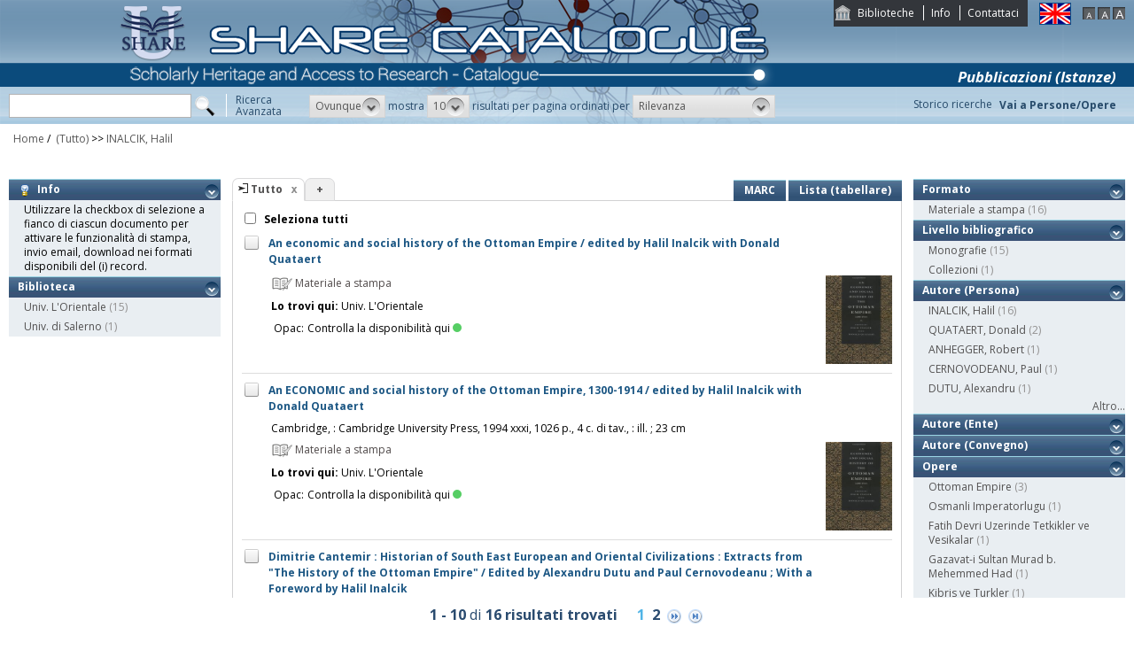

--- FILE ---
content_type: text/html;charset=UTF-8
request_url: https://catalogo.share-cat.unina.it/sharecat/search?h=def&q=*:*&f=author_1xx_7xx_search:%22INALCIK%2C+Halil%22
body_size: 68777
content:
<!DOCTYPE html PUBLIC "-//W3C//DTD XHTML 1.1//EN" "http://www.w3.org/TR/xhtml11/DTD/xhtml11.dtd">
<html xmlns="http://www.w3.org/1999/xhtml" xml:lang="it">
	<head>
		<title>Share Catalogue</title>
        <meta name="description" content="" />
        <meta name="keywords" content="" />
		<meta http-equiv="Content-Type" content="text/html; charset=utf-8" />
<meta http-equiv="Content-Style-Type" content="text/css" />    
<meta name="Content-Type" content="text/html; charset=utf-8" />
<meta name="author" content="" />
<meta name="copyright" content="" />
<meta http-equiv="X-UA-Compatible" content="IE=8" />
<link rel="Shortcut icon" href="favicon.ico" type="image/x-icon" />
<link rel="stylesheet" type="text/css" href="style/style.css" />
<link rel="stylesheet" type="text/css" href="style/customer.css" />
<link rel="stylesheet" type="text/css" href="style/jquery.autocomplete.css" ></link>
<link href="style/xtree.css" rel="stylesheet" type="text/css" />


<script src="js/jquery.min.js" type="text/javascript"></script>

<script src="js/functions.js" type="text/javascript" charset="utf-8"></script>
<script src="js/oseegenius.js" type="text/javascript" charset="utf-8"></script>
<script type="text/javascript" src="js/xtree.js"></script>
<!-- jQuery UI select menu -->
<script type="text/javascript" src="js/jquery-ui/jquery.ui.core.js"></script>
<script type="text/javascript" src="js/jquery-ui/jquery.ui.widget.js"></script>
<script type="text/javascript" src="js/jquery-ui/jquery.ui.position.js"></script>

<script type="text/javascript" src="js/jquery-ui/jquery.ui.selectmenu.js"></script>
<script type="text/javascript" src="js/jquery-ui/jquery.ui.button.js"></script>
<script type="text/javascript" src="js/jquery.autocomplete.js"></script>
<script type="text/javascript" src="js/jquery.prettyPhoto.js"></script>
<link type="text/css" href="js/jquery-ui/css/jquery.ui.theme.css" rel="stylesheet" />
<link type="text/css" href="js/jquery-ui/css/jquery.ui.selectmenu.css" rel="stylesheet" />
<link href="style/prettyPhoto.css" rel="stylesheet" type="text/css" />

<link type="text/css" href="style/bootstrap-osee.css" rel="stylesheet"/>
<link href="style/styleInfoBook.css" rel="stylesheet" type="text/css" />


<script type="text/javascript" charset="utf-8">
	$(document).ready(function(){
		$("[rel^='prettyPhoto']").prettyPhoto({social_tools: false, deeplinking:false});
	});
</script>	
<script>		
function share(url, id)
{
	var t =url+"https"+"://"+"catalogo.share-cat.unina.it:443/sharecat/resource?uri="+id;
	var newWindow = window.open(t, '_new');
	newWindow.focus();
	return false;
}
</script>

		<script src="js/jquery.tools.min.js"></script>
		 <script type="text/javascript">
  var _gaq = _gaq || [];
  _gaq.push(['_setAccount', 'UA-42140025-19']);
  _gaq.push(['_trackPageview']);
  (function() {
    var ga = document.createElement('script'); ga.type = 'text/javascript'; ga.async = true;
    ga.src = ('https:' == document.location.protocol ? 'https://ssl' : 'http://www') + '.google-analytics.com/ga.js';
    var s = document.getElementsByTagName('script')[0]; s.parentNode.insertBefore(ga, s);
  })();
</script>	

	</head>
	<body class="     normal
">
		<p class="hide"><a href="#main">top</a></p>
		<div id="layout">
			<div id="header"><div id="topmenu">
	<ul>
					<li class="first"><a href="universities" title="Biblioteche">Biblioteche</a></li>
				<li><a href="info.vm" title="Info">Info</a></li>					<li class="last"><a href="mailto:sharecat@unina.it" title="Contattaci">Contattaci</a></li>
			</ul>
</div>
<div id="languages">
<a href="javascript:l10n('en')" title="English"><img src="img/flag_en.png" width="34" height="23" alt="English" /></a></div>
<div id="fontsizer">
	<a href="javascript:void(0)" onclick="changeFontSize('normal')" title="Visualizza caratteri piccoli"><img src="img/fontsizer-small.jpg" width="14" height="14" alt="" /></a>
	<a href="javascript:void(0)" onclick="changeFontSize('medium')" title="Visualizza caratteri normali"><img src="img/fontsizer-normal.jpg" width="14" height="14" alt="" /></a>
	<a href="javascript:void(0)" onclick="changeFontSize('large')" title="Visualizza caratteri grandi"><img src="img/fontsizer-big.jpg" width="14" height="14" alt="" /></a>
</div>
<div id="topmenu2">
	<ul>
								<!-- <li><a href="browse?t=1" title="Ricerca per indici">Ricerca per indici</a></li> -->
						<li class="last"><a href="history" title="Storico ricerche"  class="side-panel-link">Storico ricerche</a></li>
			</ul>
</div>
<div class="onBandBanner">
	<b>Pubblicazioni (Istanze)</b>
</div>


	<div id="banner" >
		<a href="home" title="Home"><img class="logo" src="img/logoScritta.png"  ></a>		
	</div>


<div class="search header-text">
	<form name="searchForm" method="get" action="search">
	<fieldset>
		<input type="text" class="search-field" id="q" name="q" size="25" autocomplete="off"/>      
		<input type="hidden" id="v" name="v" value="l"/>
		<input type="image" src="img/icon-search-submit.png" />
		<a href="advanced?a=reset" title="Ricerca avanzata" class="link-advanced header-text">Ricerca<br/>Avanzata</a>
	
					
				<select id="h" name="h"  onchange="javascript:requery(this.name,this.value)">
							<option value="any_bc" >Ovunque</option>
        					<option value="title_bc" >Titolo</option>
        					<option value="author_bc" >Nome</option>
        					<option value="sub_bc" >Soggetto</option>
        	        </select>
        <span>mostra</span>
		
				         <select id="s" name="s"  onchange="javascript:requery(this.name,this.value)">
							<option  value="5" >5</option>				<option  value="10"  selected >10</option>				<option  value="25" >25</option>				<option  value="50" >50</option>    	</select>
   
		<span>risultati per pagina ordinati per</span>
        
				<select id="o" name="o" onchange="javascript:requery(this.name,this.value)">
							<option value="score" >Rilevanza</option>
							<option value="title" >Titolo</option>
							<option value="author" >Autore</option>
							<option value="year" >Anno di pubblicazione</option>
							<option value="id" >Record Nr.</option>
			        </select>
      </fieldset>
    </form>
	<script>
		var acType = $("#h").val();
		var a = $('#q').autocomplete({ 
			serviceUrl:'suggest',
			minChars:2, 
			maxHeight:500,
			width:300,
			zIndex: 9999,
			deferRequestBy: 0, 
			noCache: false, 
			onSelect: function(value, data){ reSubmitSearch(); }
		});
	</script></div>
<div>
    <a href="clusters" title="Vai a Persone/Opere " class="linkToWorks header-text">Vai a Persone/Opere </a>
</div>
<div id="breadcrumbs">
			<div style="margin-left: 15px; margin-top: 8px;"> 	
		<style>
	a#nothrough:hover {
	border: medium none;
	text-decoration: underline;
}
</style>
			<a title="Home" href="home" style="text-decoration:none">Home</a>
 /
						         <a id="nothrough">&nbsp;(Tutto)</a>		    						        			                		<span>&gt;&gt;</span> 
						        					<a href="javascript:removeFilterFromBreadcrumb('bd1')">
        						INALCIK, Halil
                    		</a>
        					<div style="display:none;" id="bd1">author_1xx_7xx_search:"INALCIK, Halil"</div>
        											        															</div>
</div>
 </div>
			<div id="container"><script>
function selectAll(checked_value,check_id){	
	var elements_to_check = document.getElementsByName('to_check');
	toggleAll(elements_to_check,checked_value,check_id);
}
</script>
<div id="colLeft">
				<div  class="sidemenu slidemenu"  style="" id="info">
		<h3><a><img src="img/trick.png" style="vertical-align:middle;">&nbsp; Info</a></h3>	
		<ul><li>Utilizzare la checkbox di selezione a fianco di ciascun documento per attivare le funzionalità di stampa, invio email, download nei formati disponibili del (i) record.</li></ul>
	</div>	
	<div class="sidemenu slidemenu" style=" display:none; " id="deselect-info">
	<h3><a><img src="img/trick.png" style="vertical-align:middle;">&nbsp; Info</a></h3>	
	<ul><li>Utilizzare <a style="cursor:pointer;" onclick="javascript:clearSelection();">questo link</a> per rimuovere la selezione effettuata.</li></ul>
	</div>
	<div class="sidemenu slidemenu" style=" display:none; " id="export-or-download">
		<h3><a style="cursor:pointer;">Export / Download (<span id="selected-export-count">0</span>)</a></h3>
		<ul>
			<!--<li><a style="cursor:pointer;" onclick="javascript:export2();" title="Esporta su Refworks">Esporta su Refworks</a></li>
			<li><a style="cursor:pointer;" onclick="javascript:ogdownload('endnote');" title="Esporta in EndNote">Esporta in EndNote</a></li>
			<li><a style="cursor:pointer;" onclick="javascript:ogdownload('zotero');" title="Esporta in Zotero">Esporta in Zotero</a></li> -->
			<li><a style="cursor:pointer;" onclick="javascript:ogdownload('pdf');" title="Esporta in PDF">Esporta in PDF</a></li>
			<li><a style="cursor:pointer;" onclick="javascript:ogdownload('xls');" title="Esporta in Excel">Esporta in Excel</a></li>
			<li><a style="cursor:pointer;" onclick="javascript:ogdownload('html');" title="Esporta in HTML">Esporta in HTML</a></li>
			<li><a style="cursor:pointer;" onclick="javascript:ogdownload('m21');" title="Esporta in MARC (binario)">Esporta in MARC (binario)</a></li>
			<li><a style="cursor:pointer;" onclick="javascript:ogdownload('mxml');" title="Esporta in MARC XML ">Esporta in MARC XML </a></li>
			<li><a style="cursor:pointer;" onclick="javascript:ogdownload('tmarc');" title="Esporta in MARC (testo)">Esporta in MARC (testo)</a></li>
						<li id="send-by-email" style=" display:none; "><a rel="prettyPhoto" href="/sharecat/email;jsessionid=CA29D5E9406F2FAA5B6D6E7C8F27E493?iframe=true&height=460&width=450">Invia tramite E-Mail</a></li>
			<li id="selected-send-count" style="display:none;"></li>
		</ul>
	</div>
					    										     <div class="sidemenu slidemenu">
		<h3><a href="#" title="Biblioteca">Biblioteca</a></h3>
		<ul>
							            		<li>
    					    												<a href='javascript:filter("library","UNIOR")'>Univ. L'Orientale</a>
    						<span class="count"> (15)</span>
    					                	</li>
				    						            		<li>
    					    												<a href='javascript:filter("library","UNISA")'>Univ. di Salerno</a>
    						<span class="count"> (1)</span>
    					                	</li>
				    				</ul>
		 	 </div>
    	
</div>
<div id="colMain3">
		<div class="tabsmenu">	
		<ul>
																				<li class="active">
													<img src="img/icon-ricerca-locale.png" title="???local_search???"  />
												<a>Tutto</a><a href="closeTab"/><img src="img/close_small.png" title="Chiudi questo tab" alt="" class="close" /></a></li>
										<li class="add"><a href="newTab" title="Apri un nuovo tab di ricerca">+</a></li>
		</ul>
 		<div class="links">
				 							<a href="javascript:changePerspective('v','m21');" title="MARC" class="link-m21">MARC</a>
				<a href="javascript:changePerspective('v','t');" title="Lista (tabellare)" class="link-m21">Lista (tabellare)</a>
									</div>
	</div>
	<div class="results">
									<input id="select_all" style="margin-left:13px; margin-top:13px; vertical-align: bottom;" type="checkbox" onClick="javascript:selectAll(this.checked,this.id)" />
                <label style="vertical-align: middle; font-weight: bold;">&nbsp;Seleziona tutti</label>
				
											 <div class="item clear">
		<!-- Field collapsing abilitato se v=ll -->
					<a id="check_link" class="check_link" href="javascript:toggle('UNIORUON00080215')" title="" name="to_check"><img id="check_UNIORUON00080215" src="img/checked_false.png" alt=""/></a>
		<span class="title bubble-opener"><a href="resource?uri=UNIORUON00080215&v=l&dcnr=4">	An economic and social history of the Ottoman Empire / edited by Halil Inalcik with Donald Quataert
</a></span>
		<div id="tooltip">
				<table>
				<tr>
					<td colspan="2"><span class="title">An economic and social history of the Ottoman Empire / edited by Halil Inalcik with Donald Quataert</span></td>
				</tr>
            </table>
			<table>
								
								
								<tr>
					<td><span class="attribute">Edizione</span>	</td><td>[Cambridge : Cambridge University]</td>
				</tr>
								
							
				
							<tr>
    		<td><span class="attribute">Descrizione fisica</span></td>
    		<td>
    			    				    				Vol. I: 1300-1600. Vol II: 1600-1914
    			    		</td>
		</tr>
								<tr>
    		<td><span class="attribute">Disciplina</span></td>
    		<td>
    			    				    				949.6015(IMPERO OTTOMANO - Storia economica e sociale)
    			    		</td>
		</tr>
																																											<tr>
    		<td><span class="attribute">Soggetto topico</span></td>
    		<td>
    			    				    				Impero ottomano - Storia economica e sociale
    			    		</td>
		</tr>
																							<tr>
    		<td><span class="attribute">ISBN</span></td>
    		<td>
    			    				    				05-213-4315-1
    			    		</td>
		</tr>
																				<tr>
						<td><span class="attribute">Formato</span></td>
						<td>Materiale a stampa <img src="img/format/mas.png" width="24" height="24" alt="" class="format" /></td>
					</tr>	
													<tr>
						<td><span class="attribute">Livello bibliografico</span></td>
						<td>Monografia</td>
					</tr>
											<tr>
    		<td><span class="attribute">Lingua di pubblicazione</span></td>
    		<td>
    			    				    				eng
    			    		</td>
		</tr>
																									
								
				<tr>
					<td><span class="attribute">Record Nr.</span>	</td><td>UNIOR-UON00080215</td>
				</tr>
			</table>	        </div>
				<script>
	$.ajax({
				url: 'cover?isbn=05-213-4315-1&size=M',
				success: function(response) 
				{
					if (response != null && response != "" && $.trim(response) != "")
					{
						var output = '<img src="'+response+'" width="75" height="100" class="cover"/>';
						$("#cover_"+ "UNIORUON00080215").html(output);
					} else 
					{
    					var output = '<div class="dummy_cover bg4">' +
    					                       '<div class="inner">' +
    				                           '<span class="dc_title">An economic and soci...</span>' +
    								    							'</div></div>';
    					$("#cover_"+ "UNIORUON00080215").html(output);					
					}
				},
				error: function()
				{
					var output = '<div class="dummy_cover bg4">' +
					                       '<div class="inner">' +
				                           '<span class="dc_title">An economic and soci...</span>' +
										   										'</div></div>';
					$("#cover_"+ "UNIORUON00080215").html(output);
				}
			});
</script>
<table>



<tr><td><div class="attrValue grey"><img src="img/format/mas.png" width="24" height="24" alt="" class="format" /> Materiale a stampa</div></td><td></td></tr><tr><td><b>Lo trovi qui:</b>  Univ. L'Orientale</td></tr><tr><td><table>			




<tr>
    <td class="alignRight">Opac:</td>	
        <td class="alignLeft"><a href='http://sebinayou.unior.it/opac/resource/UON00080215' target="_blank">Controlla la disponibilità qui<div class="circle"></div></a></td>
</tr></table></td></tr>
		


</table>
<div id="cover_UNIORUON00080215" class="cover"></div>		 </div>											 <div class="item clear">
		<!-- Field collapsing abilitato se v=ll -->
					<a id="check_link" class="check_link" href="javascript:toggle('UNIORUON00021532')" title="" name="to_check"><img id="check_UNIORUON00021532" src="img/checked_false.png" alt=""/></a>
		<span class="title bubble-opener"><a href="resource?uri=UNIORUON00021532&v=l&dcnr=1">	An ECONOMIC and social history of the Ottoman Empire, 1300-1914 / edited by Halil Inalcik with Donald Quataert
</a></span>
		<div id="tooltip">
				<table>
				<tr>
					<td colspan="2"><span class="title">An ECONOMIC and social history of the Ottoman Empire, 1300-1914 / edited by Halil Inalcik with Donald Quataert</span></td>
				</tr>
            </table>
			<table>
								
								
								
								<tr>
					<td><span class="attribute">Pubbl/distr/stampa</span></td>
					<td>
							<a style="color:black;" href='search?h=def&q=*:*&f=publisher_name:"Cambridge+University+Press"'>Cambridge, : Cambridge University Press, 1994 xxxi, 1026 p., 4 c. di tav., : ill. ; 23 cm</a>
					</td>
				</tr>
							
				
																																																				<tr>
    		<td><span class="attribute">Soggetto topico</span></td>
    		<td>
    			    				    				Economia - Impero ottomano
    			    				 <br/>     				Impero Ottomano - Condizioni sociali
    			    				 <br/>     				Impero ottomano - Storia (1299-1922)
    			    		</td>
		</tr>
																							<tr>
    		<td><span class="attribute">ISBN</span></td>
    		<td>
    			    				    				05-213-4315-1
    			    		</td>
		</tr>
													<tr>
    		<td><span class="attribute">Classificazione</span></td>
    		<td>
    			    				    				OTT IV
    			    		</td>
		</tr>
										<tr>
						<td><span class="attribute">Formato</span></td>
						<td>Materiale a stampa <img src="img/format/mas.png" width="24" height="24" alt="" class="format" /></td>
					</tr>	
													<tr>
						<td><span class="attribute">Livello bibliografico</span></td>
						<td>Monografia</td>
					</tr>
											<tr>
    		<td><span class="attribute">Lingua di pubblicazione</span></td>
    		<td>
    			    				    				eng
    			    		</td>
		</tr>
																									
								
				<tr>
					<td><span class="attribute">Record Nr.</span>	</td><td>UNIOR-UON00021532</td>
				</tr>
			</table>	        </div>
				<script>
	$.ajax({
				url: 'cover?isbn=05-213-4315-1&size=M',
				success: function(response) 
				{
					if (response != null && response != "" && $.trim(response) != "")
					{
						var output = '<img src="'+response+'" width="75" height="100" class="cover"/>';
						$("#cover_"+ "UNIORUON00021532").html(output);
					} else 
					{
    					var output = '<div class="dummy_cover bg1">' +
    					                       '<div class="inner">' +
    				                           '<span class="dc_title">An ECONOMIC and soci...</span>' +
    								    							'</div></div>';
    					$("#cover_"+ "UNIORUON00021532").html(output);					
					}
				},
				error: function()
				{
					var output = '<div class="dummy_cover bg1">' +
					                       '<div class="inner">' +
				                           '<span class="dc_title">An ECONOMIC and soci...</span>' +
										   										'</div></div>';
					$("#cover_"+ "UNIORUON00021532").html(output);
				}
			});
</script>
<table>
	<tr><td colspan="2"><i><span class="publisher"><a style="color:black;" href='search?h=def&q=*:*&f=publisher_name:"Cambridge+University+Press"'>Cambridge, : Cambridge University Press, 1994 xxxi, 1026 p., 4 c. di tav., : ill. ; 23 cm</a></span>
	</td></tr>



<tr><td><div class="attrValue grey"><img src="img/format/mas.png" width="24" height="24" alt="" class="format" /> Materiale a stampa</div></td><td></td></tr><tr><td><b>Lo trovi qui:</b>  Univ. L'Orientale</td></tr><tr><td><table>			




<tr>
    <td class="alignRight">Opac:</td>	
        <td class="alignLeft"><a href='http://sebinayou.unior.it/opac/resource/UON00021532' target="_blank">Controlla la disponibilità qui<div class="circle"></div></a></td>
</tr></table></td></tr>
		


</table>
<div id="cover_UNIORUON00021532" class="cover"></div>		 </div>											 <div class="item clear">
		<!-- Field collapsing abilitato se v=ll -->
					<a id="check_link" class="check_link" href="javascript:toggle('UNIORUON00400706')" title="" name="to_check"><img id="check_UNIORUON00400706" src="img/checked_false.png" alt=""/></a>
		<span class="title bubble-opener"><a href="resource?uri=UNIORUON00400706&v=l&dcnr=7">	Dimitrie Cantemir : Historian of South East European and Oriental Civilizations : Extracts from &quot;The History of the Ottoman Empire&quot; / Edited by Alexandru Dutu and Paul Cernovodeanu ; With a Foreword by Halil Inalcik
</a></span>
		<div id="tooltip">
				<table>
				<tr>
					<td colspan="2"><span class="title">Dimitrie Cantemir : Historian of South East European and Oriental Civilizations : Extracts from &quot;The History of the Ottoman Empire&quot; / Edited by Alexandru Dutu and Paul Cernovodeanu ; With a Foreword by Halil Inalcik</span></td>
				</tr>
            </table>
			<table>
								
								
								
								<tr>
					<td><span class="attribute">Pubbl/distr/stampa</span></td>
					<td>
							<a style="color:black;" href='search?h=def&q=*:*&f=publisher_name:"%5Bs.e.%5D"'>Bucharest, : [s.e.], 1973</a>
					</td>
				</tr>
							
				
							<tr>
    		<td><span class="attribute">Descrizione fisica</span></td>
    		<td>
    			    				    				358 p., tav. ; 20 cm
    			    		</td>
		</tr>
								<tr>
    		<td><span class="attribute">Disciplina</span></td>
    		<td>
    			    				    				949.8(Storia della Romania)
    			    		</td>
		</tr>
																																											<tr>
    		<td><span class="attribute">Soggetto topico</span></td>
    		<td>
    			    				    				CANTEMIR DIMITRIE
    			    				 <br/>     				STORIOGRAFIA - Romania
    			    		</td>
		</tr>
																																								<tr>
						<td><span class="attribute">Formato</span></td>
						<td>Materiale a stampa <img src="img/format/mas.png" width="24" height="24" alt="" class="format" /></td>
					</tr>	
													<tr>
						<td><span class="attribute">Livello bibliografico</span></td>
						<td>Monografia</td>
					</tr>
											<tr>
    		<td><span class="attribute">Lingua di pubblicazione</span></td>
    		<td>
    			    				    				eng
    			    		</td>
		</tr>
																									
								
				<tr>
					<td><span class="attribute">Record Nr.</span>	</td><td>UNIOR-UON00400706</td>
				</tr>
			</table>	        </div>
				<script>
	$.ajax({
				url: 'cover?isbn=$ident&size=M',
				success: function(response) 
				{
					if (response != null && response != "" && $.trim(response) != "")
					{
						var output = '<img src="'+response+'" width="75" height="100" class="cover"/>';
						$("#cover_"+ "UNIORUON00400706").html(output);
					} else 
					{
    					var output = '<div class="dummy_cover bg7">' +
    					                       '<div class="inner">' +
    				                           '<span class="dc_title">Dimitrie Cantemir : ...</span>' +
    								    							'</div></div>';
    					$("#cover_"+ "UNIORUON00400706").html(output);					
					}
				},
				error: function()
				{
					var output = '<div class="dummy_cover bg7">' +
					                       '<div class="inner">' +
				                           '<span class="dc_title">Dimitrie Cantemir : ...</span>' +
										   										'</div></div>';
					$("#cover_"+ "UNIORUON00400706").html(output);
				}
			});
</script>
<table>
	<tr><td colspan="2"><i><span class="publisher"><a style="color:black;" href='search?h=def&q=*:*&f=publisher_name:"%5Bs.e.%5D"'>Bucharest, : [s.e.], 1973</a></span>
	</td></tr>



<tr><td><div class="attrValue grey"><img src="img/format/mas.png" width="24" height="24" alt="" class="format" /> Materiale a stampa</div></td><td></td></tr><tr><td><b>Lo trovi qui:</b>  Univ. L'Orientale</td></tr><tr><td><table>			




<tr>
    <td class="alignRight">Opac:</td>	
        <td class="alignLeft"><a href='http://sebinayou.unior.it/opac/resource/UON00400706' target="_blank">Controlla la disponibilità qui<div class="circle"></div></a></td>
</tr></table></td></tr>
		


</table>
<div id="cover_UNIORUON00400706" class="cover"></div>		 </div>											 <div class="item clear">
		<!-- Field collapsing abilitato se v=ll -->
					<a id="check_link" class="check_link" href="javascript:toggle('UNIORUON00027987')" title="" name="to_check"><img id="check_UNIORUON00027987" src="img/checked_false.png" alt=""/></a>
		<span class="title bubble-opener"><a href="resource?uri=UNIORUON00027987&v=l&dcnr=6">	Fatih Devri Uzerinde Tetkikler ve Vesikalar / Halil Inalcik.  - Ankara : Turk Tarih Kurumu Basimevi, 1954 xi,245 p. : tav. f.t. ; 24 cm
</a></span>
		<div id="tooltip">
				<table>
				<tr>
					<td colspan="2"><span class="title">Fatih Devri Uzerinde Tetkikler ve Vesikalar / Halil Inalcik.  - Ankara : Turk Tarih Kurumu Basimevi, 1954 xi,245 p. : tav. f.t. ; 24 cm</span></td>
				</tr>
            </table>
			<table>
								<tr>
					<td><span class="attribute">Autore</span>	</td><td>
						<a style="color:black;" href='search?h=def&q=*:*&f=author_1xx_7xx_search:"INALCIK%2C+Halil"'>INALCIK, Halil</a>
					</td>
				</tr>
								
								
								
							
				
																																																				<tr>
    		<td><span class="attribute">Soggetto topico</span></td>
    		<td>
    			    				    				Impero Ottomano - Storia - Sec. 15
    			    		</td>
		</tr>
																																	<tr>
    		<td><span class="attribute">Classificazione</span></td>
    		<td>
    			    				    				OTT IV
    			    		</td>
		</tr>
										<tr>
						<td><span class="attribute">Formato</span></td>
						<td>Materiale a stampa <img src="img/format/mas.png" width="24" height="24" alt="" class="format" /></td>
					</tr>	
													<tr>
						<td><span class="attribute">Livello bibliografico</span></td>
						<td>Monografia</td>
					</tr>
											<tr>
    		<td><span class="attribute">Lingua di pubblicazione</span></td>
    		<td>
    			    				    				tur
    			    		</td>
		</tr>
																									
								
				<tr>
					<td><span class="attribute">Record Nr.</span>	</td><td>UNIOR-UON00027987</td>
				</tr>
			</table>	        </div>
				<script>
	$.ajax({
				url: 'cover?isbn=$ident&size=M',
				success: function(response) 
				{
					if (response != null && response != "" && $.trim(response) != "")
					{
						var output = '<img src="'+response+'" width="75" height="100" class="cover"/>';
						$("#cover_"+ "UNIORUON00027987").html(output);
					} else 
					{
    					var output = '<div class="dummy_cover bg6">' +
    					                       '<div class="inner">' +
    				                           '<span class="dc_title">Fatih Devri Uzerinde...</span>' +
    								'<span class="dc_author">INALCIK, Halil</span>' +     							'</div></div>';
    					$("#cover_"+ "UNIORUON00027987").html(output);					
					}
				},
				error: function()
				{
					var output = '<div class="dummy_cover bg6">' +
					                       '<div class="inner">' +
				                           '<span class="dc_title">Fatih Devri Uzerinde...</span>' +
										   '<span class="dc_author">INALCIK, Halil</span>' + 										'</div></div>';
					$("#cover_"+ "UNIORUON00027987").html(output);
				}
			});
</script>
<table>
    <tr>
		<td colspan="2">
			<span class="attrValue edizione">
				<a class="linkColor" href='search?h=def&q=*:*&f=author_1xx_7xx_search:"INALCIK%2C+Halil"'>INALCIK, Halil</a>
									&nbsp;<a class="linkColor" href='searchNames?n_cluster_id=475540' title="Visualizza persona"><img src="img/users.png" style="vertical-align:baseline" width="15px"/></a>
							</span>
		</td>
	</tr>



<tr><td><div class="attrValue grey"><img src="img/format/mas.png" width="24" height="24" alt="" class="format" /> Materiale a stampa</div></td><td></td></tr><tr><td><b>Lo trovi qui:</b>  Univ. L'Orientale</td></tr><tr><td><table>			




<tr>
    <td class="alignRight">Opac:</td>	
        <td class="alignLeft"><a href='http://sebinayou.unior.it/opac/resource/UON00027987' target="_blank">Controlla la disponibilità qui<div class="circle"></div></a></td>
</tr></table></td></tr>
		


</table>
<div id="cover_UNIORUON00027987" class="cover"></div>		 </div>											 <div class="item clear">
		<!-- Field collapsing abilitato se v=ll -->
					<a id="check_link" class="check_link" href="javascript:toggle('UNIORUON00031293')" title="" name="to_check"><img id="check_UNIORUON00031293" src="img/checked_false.png" alt=""/></a>
		<span class="title bubble-opener"><a href="resource?uri=UNIORUON00031293&v=l&dcnr=3">	Gazavat-i Sultan Murad b. Mehemmed Had : Izladi ve Varna Savaslari (1443-1444) uzerinde Anonim Gazavatname / tipkibasim ve Turk harflerile metin, notlar ve birlugat&ccedil;e ile yayinlayanlar Halil Inalcik ve Mevlud Oguz
</a></span>
		<div id="tooltip">
				<table>
				<tr>
					<td colspan="2"><span class="title">Gazavat-i Sultan Murad b. Mehemmed Had : Izladi ve Varna Savaslari (1443-1444) uzerinde Anonim Gazavatname / tipkibasim ve Turk harflerile metin, notlar ve birlugat&ccedil;e ile yayinlayanlar Halil Inalcik ve Mevlud Oguz</span></td>
				</tr>
            </table>
			<table>
								
								
								
								<tr>
					<td><span class="attribute">Pubbl/distr/stampa</span></td>
					<td>
							<a style="color:black;" href='search?h=def&q=*:*&f=publisher_name:"Turk+Tarih+Kurumu+Basimevi"'>Ankara, : Turk Tarih Kurumu Basimevi, 1978</a>
					</td>
				</tr>
							
				
							<tr>
    		<td><span class="attribute">Descrizione fisica</span></td>
    		<td>
    			    				    				2 v. in 1 ; 24 cm
    			    		</td>
		</tr>
																																																<tr>
    		<td><span class="attribute">Soggetto topico</span></td>
    		<td>
    			    				    				STORIOGRAFIA OTTOMANA
    			    		</td>
		</tr>
																																	<tr>
    		<td><span class="attribute">Classificazione</span></td>
    		<td>
    			    				    				OTT IV A
    			    		</td>
		</tr>
										<tr>
						<td><span class="attribute">Formato</span></td>
						<td>Materiale a stampa <img src="img/format/mas.png" width="24" height="24" alt="" class="format" /></td>
					</tr>	
													<tr>
						<td><span class="attribute">Livello bibliografico</span></td>
						<td>Monografia</td>
					</tr>
											<tr>
    		<td><span class="attribute">Lingua di pubblicazione</span></td>
    		<td>
    			    				    				tur
    			    		</td>
		</tr>
																									
								
				<tr>
					<td><span class="attribute">Record Nr.</span>	</td><td>UNIOR-UON00031293</td>
				</tr>
			</table>	        </div>
				<script>
	$.ajax({
				url: 'cover?isbn=$ident&size=M',
				success: function(response) 
				{
					if (response != null && response != "" && $.trim(response) != "")
					{
						var output = '<img src="'+response+'" width="75" height="100" class="cover"/>';
						$("#cover_"+ "UNIORUON00031293").html(output);
					} else 
					{
    					var output = '<div class="dummy_cover bg3">' +
    					                       '<div class="inner">' +
    				                           '<span class="dc_title">Gazavat-i Sultan Mur...</span>' +
    								    							'</div></div>';
    					$("#cover_"+ "UNIORUON00031293").html(output);					
					}
				},
				error: function()
				{
					var output = '<div class="dummy_cover bg3">' +
					                       '<div class="inner">' +
				                           '<span class="dc_title">Gazavat-i Sultan Mur...</span>' +
										   										'</div></div>';
					$("#cover_"+ "UNIORUON00031293").html(output);
				}
			});
</script>
<table>
	<tr><td colspan="2"><i><span class="publisher"><a style="color:black;" href='search?h=def&q=*:*&f=publisher_name:"Turk+Tarih+Kurumu+Basimevi"'>Ankara, : Turk Tarih Kurumu Basimevi, 1978</a></span>
	</td></tr>



<tr><td><div class="attrValue grey"><img src="img/format/mas.png" width="24" height="24" alt="" class="format" /> Materiale a stampa</div></td><td></td></tr><tr><td><b>Lo trovi qui:</b>  Univ. L'Orientale</td></tr><tr><td><table>			




<tr>
    <td class="alignRight">Opac:</td>	
        <td class="alignLeft"><a href='http://sebinayou.unior.it/opac/resource/UON00031293' target="_blank">Controlla la disponibilità qui<div class="circle"></div></a></td>
</tr></table></td></tr>
		


</table>
<div id="cover_UNIORUON00031293" class="cover"></div>		 </div>											 <div class="item clear">
		<!-- Field collapsing abilitato se v=ll -->
					<a id="check_link" class="check_link" href="javascript:toggle('UNIORUON00032500')" title="" name="to_check"><img id="check_UNIORUON00032500" src="img/checked_false.png" alt=""/></a>
		<span class="title bubble-opener"><a href="resource?uri=UNIORUON00032500&v=l&dcnr=2">	Hicri 835 tarihli Suret-i Defter-i Sancak-i Arvanid / metni bir giris ile nesreden Halil Inalcik
</a></span>
		<div id="tooltip">
				<table>
				<tr>
					<td colspan="2"><span class="title">Hicri 835 tarihli Suret-i Defter-i Sancak-i Arvanid / metni bir giris ile nesreden Halil Inalcik</span></td>
				</tr>
            </table>
			<table>
								
								
								
								<tr>
					<td><span class="attribute">Pubbl/distr/stampa</span></td>
					<td>
							<a style="color:black;" href='search?h=def&q=*:*&f=publisher_name:"Turk+Tarih+Kurumu+Basimevi"'>Ankara, : Turk Tarih Kurumu Basimevi, 1954 xxxvi, 158 p., : 15 tav. f.t., 1 tav. rip. f.t. ; 27 cm</a>
					</td>
				</tr>
							
				
																																																				<tr>
    		<td><span class="attribute">Soggetto topico</span></td>
    		<td>
    			    				    				Impero Ottomano - Storia - Fonti - Sec. 15
    			    		</td>
		</tr>
																																	<tr>
    		<td><span class="attribute">Classificazione</span></td>
    		<td>
    			    				    				OTT IV A
    			    		</td>
		</tr>
										<tr>
						<td><span class="attribute">Formato</span></td>
						<td>Materiale a stampa <img src="img/format/mas.png" width="24" height="24" alt="" class="format" /></td>
					</tr>	
													<tr>
						<td><span class="attribute">Livello bibliografico</span></td>
						<td>Monografia</td>
					</tr>
											<tr>
    		<td><span class="attribute">Lingua di pubblicazione</span></td>
    		<td>
    			    				    				tur
    			    		</td>
		</tr>
																									
								
				<tr>
					<td><span class="attribute">Record Nr.</span>	</td><td>UNIOR-UON00032500</td>
				</tr>
			</table>	        </div>
				<script>
	$.ajax({
				url: 'cover?isbn=$ident&size=M',
				success: function(response) 
				{
					if (response != null && response != "" && $.trim(response) != "")
					{
						var output = '<img src="'+response+'" width="75" height="100" class="cover"/>';
						$("#cover_"+ "UNIORUON00032500").html(output);
					} else 
					{
    					var output = '<div class="dummy_cover bg2">' +
    					                       '<div class="inner">' +
    				                           '<span class="dc_title">Hicri 835 tarihli Su...</span>' +
    								    							'</div></div>';
    					$("#cover_"+ "UNIORUON00032500").html(output);					
					}
				},
				error: function()
				{
					var output = '<div class="dummy_cover bg2">' +
					                       '<div class="inner">' +
				                           '<span class="dc_title">Hicri 835 tarihli Su...</span>' +
										   										'</div></div>';
					$("#cover_"+ "UNIORUON00032500").html(output);
				}
			});
</script>
<table>
	<tr><td colspan="2"><i><span class="publisher"><a style="color:black;" href='search?h=def&q=*:*&f=publisher_name:"Turk+Tarih+Kurumu+Basimevi"'>Ankara, : Turk Tarih Kurumu Basimevi, 1954 xxxvi, 158 p., : 15 tav. f.t., 1 tav. rip. f.t. ; 27 cm</a></span>
	</td></tr>



<tr><td><div class="attrValue grey"><img src="img/format/mas.png" width="24" height="24" alt="" class="format" /> Materiale a stampa</div></td><td></td></tr><tr><td><b>Lo trovi qui:</b>  Univ. L'Orientale</td></tr><tr><td><table>			




<tr>
    <td class="alignRight">Opac:</td>	
        <td class="alignLeft"><a href='http://sebinayou.unior.it/opac/resource/UON00032500' target="_blank">Controlla la disponibilità qui<div class="circle"></div></a></td>
</tr></table></td></tr>
		


</table>
<div id="cover_UNIORUON00032500" class="cover"></div>		 </div>											 <div class="item clear">
		<!-- Field collapsing abilitato se v=ll -->
					<a id="check_link" class="check_link" href="javascript:toggle('UNIORUON00033977')" title="" name="to_check"><img id="check_UNIORUON00033977" src="img/checked_false.png" alt=""/></a>
		<span class="title bubble-opener"><a href="resource?uri=UNIORUON00033977&v=l&dcnr=1">	KANUNNAME-i Sultani ber muceb-i orf-i osmani : II. Mehmed ve II. Bayezid devirlerine ait Yasakname ve Kanunnameler / Metni bir giris ve 38 tipkibasimla yayinl.  R.  Anhegger, Halil Inalcik.  - Ankara : T&uuml;rk Tarih Kurumu Basimevi, 1956 xxiii,95 p. : 38 tav. f.t. ; 22 cm
</a></span>
		<div id="tooltip">
				<table>
				<tr>
					<td colspan="2"><span class="title">KANUNNAME-i Sultani ber muceb-i orf-i osmani : II. Mehmed ve II. Bayezid devirlerine ait Yasakname ve Kanunnameler / Metni bir giris ve 38 tipkibasimla yayinl.  R.  Anhegger, Halil Inalcik.  - Ankara : T&uuml;rk Tarih Kurumu Basimevi, 1956 xxiii,95 p. : 38 tav. f.t. ; 22 cm</span></td>
				</tr>
            </table>
			<table>
								
								
								
							
				
																																																				<tr>
    		<td><span class="attribute">Soggetto topico</span></td>
    		<td>
    			    				    				Impero ottomano - Storia - Fonti - Sec. 17
    			    		</td>
		</tr>
																																	<tr>
    		<td><span class="attribute">Classificazione</span></td>
    		<td>
    			    				    				OTT IV A
    			    		</td>
		</tr>
										<tr>
						<td><span class="attribute">Formato</span></td>
						<td>Materiale a stampa <img src="img/format/mas.png" width="24" height="24" alt="" class="format" /></td>
					</tr>	
													<tr>
						<td><span class="attribute">Livello bibliografico</span></td>
						<td>Monografia</td>
					</tr>
											<tr>
    		<td><span class="attribute">Lingua di pubblicazione</span></td>
    		<td>
    			    				    				tur
    			    		</td>
		</tr>
																									
								
				<tr>
					<td><span class="attribute">Record Nr.</span>	</td><td>UNIOR-UON00033977</td>
				</tr>
			</table>	        </div>
				<script>
	$.ajax({
				url: 'cover?isbn=$ident&size=M',
				success: function(response) 
				{
					if (response != null && response != "" && $.trim(response) != "")
					{
						var output = '<img src="'+response+'" width="75" height="100" class="cover"/>';
						$("#cover_"+ "UNIORUON00033977").html(output);
					} else 
					{
    					var output = '<div class="dummy_cover bg1">' +
    					                       '<div class="inner">' +
    				                           '<span class="dc_title">KANUNNAME-i Sultani ...</span>' +
    								    							'</div></div>';
    					$("#cover_"+ "UNIORUON00033977").html(output);					
					}
				},
				error: function()
				{
					var output = '<div class="dummy_cover bg1">' +
					                       '<div class="inner">' +
				                           '<span class="dc_title">KANUNNAME-i Sultani ...</span>' +
										   										'</div></div>';
					$("#cover_"+ "UNIORUON00033977").html(output);
				}
			});
</script>
<table>



<tr><td><div class="attrValue grey"><img src="img/format/mas.png" width="24" height="24" alt="" class="format" /> Materiale a stampa</div></td><td></td></tr><tr><td><b>Lo trovi qui:</b>  Univ. L'Orientale</td></tr><tr><td><table>			




<tr>
    <td class="alignRight">Opac:</td>	
        <td class="alignLeft"><a href='http://sebinayou.unior.it/opac/resource/UON00033977' target="_blank">Controlla la disponibilità qui<div class="circle"></div></a></td>
</tr></table></td></tr>
		


</table>
<div id="cover_UNIORUON00033977" class="cover"></div>		 </div>											 <div class="item clear">
		<!-- Field collapsing abilitato se v=ll -->
					<a id="check_link" class="check_link" href="javascript:toggle('UNIORUON00031165')" title="" name="to_check"><img id="check_UNIORUON00031165" src="img/checked_false.png" alt=""/></a>
		<span class="title bubble-opener"><a href="resource?uri=UNIORUON00031165&v=l&dcnr=4">	Kibris ve Turkler / Cevat Gursoy, Halil Inalcik, Ercumena Kuran, H. Fikret Alasya
</a></span>
		<div id="tooltip">
				<table>
				<tr>
					<td colspan="2"><span class="title">Kibris ve Turkler / Cevat Gursoy, Halil Inalcik, Ercumena Kuran, H. Fikret Alasya</span></td>
				</tr>
            </table>
			<table>
								<tr>
					<td><span class="attribute">Autore</span>	</td><td>
						<a style="color:black;" href='search?h=def&q=*:*&f=author_1xx_7xx_search:"GURSOY%2C+Cevat"'>GURSOY, Cevat</a>
					</td>
				</tr>
								
								
								
								<tr>
					<td><span class="attribute">Pubbl/distr/stampa</span></td>
					<td>
							<a style="color:black;" href='search?h=def&q=*:*&f=publisher_name:"T%C3%BCrk+Kult%C3%BCr%C3%BCn%C3%BC+Arastirma+Enstit%C3%BCs%C3%BC"'>Ankara, : Türk Kultürünü Arastirma Enstitüsü, 1964 149 p. ; 16 cm</a>
					</td>
				</tr>
							
				
																	<tr>
    		<td><span class="attribute">Altri autori (Persone)</span></td>
    		<td>
    			    				    				INALCIK, Halil
    			    		</td>
		</tr>
																																						<tr>
    		<td><span class="attribute">Soggetto topico</span></td>
    		<td>
    			    				    				CIPRO - Storia
    			    		</td>
		</tr>
																																	<tr>
    		<td><span class="attribute">Classificazione</span></td>
    		<td>
    			    				    				OTT IV
    			    		</td>
		</tr>
										<tr>
						<td><span class="attribute">Formato</span></td>
						<td>Materiale a stampa <img src="img/format/mas.png" width="24" height="24" alt="" class="format" /></td>
					</tr>	
													<tr>
						<td><span class="attribute">Livello bibliografico</span></td>
						<td>Monografia</td>
					</tr>
											<tr>
    		<td><span class="attribute">Lingua di pubblicazione</span></td>
    		<td>
    			    				    				tur
    			    		</td>
		</tr>
																									
								
				<tr>
					<td><span class="attribute">Record Nr.</span>	</td><td>UNIOR-UON00031165</td>
				</tr>
			</table>	        </div>
				<script>
	$.ajax({
				url: 'cover?isbn=$ident&size=M',
				success: function(response) 
				{
					if (response != null && response != "" && $.trim(response) != "")
					{
						var output = '<img src="'+response+'" width="75" height="100" class="cover"/>';
						$("#cover_"+ "UNIORUON00031165").html(output);
					} else 
					{
    					var output = '<div class="dummy_cover bg4">' +
    					                       '<div class="inner">' +
    				                           '<span class="dc_title">Kibris ve Turkler \/ ...</span>' +
    								'<span class="dc_author">GURSOY, Cevat</span>' +     							'</div></div>';
    					$("#cover_"+ "UNIORUON00031165").html(output);					
					}
				},
				error: function()
				{
					var output = '<div class="dummy_cover bg4">' +
					                       '<div class="inner">' +
				                           '<span class="dc_title">Kibris ve Turkler \/ ...</span>' +
										   '<span class="dc_author">GURSOY, Cevat</span>' + 										'</div></div>';
					$("#cover_"+ "UNIORUON00031165").html(output);
				}
			});
</script>
<table>
    <tr>
		<td colspan="2">
			<span class="attrValue edizione">
				<a class="linkColor" href='search?h=def&q=*:*&f=author_1xx_7xx_search:"GURSOY%2C+Cevat"'>GURSOY, Cevat</a>
									&nbsp;<a class="linkColor" href='searchNames?n_cluster_id=645134' title="Visualizza persona"><img src="img/users.png" style="vertical-align:baseline" width="15px"/></a>
							</span>
		</td>
	</tr>
	<tr><td colspan="2"><i><span class="publisher"><a style="color:black;" href='search?h=def&q=*:*&f=publisher_name:"T%C3%BCrk+Kult%C3%BCr%C3%BCn%C3%BC+Arastirma+Enstit%C3%BCs%C3%BC"'>Ankara, : T&uuml;rk Kult&uuml;r&uuml;n&uuml; Arastirma Enstit&uuml;s&uuml;, 1964 149 p. ; 16 cm</a></span>
	</td></tr>



<tr><td><div class="attrValue grey"><img src="img/format/mas.png" width="24" height="24" alt="" class="format" /> Materiale a stampa</div></td><td></td></tr><tr><td><b>Lo trovi qui:</b>  Univ. L'Orientale</td></tr><tr><td><table>			




<tr>
    <td class="alignRight">Opac:</td>	
        <td class="alignLeft"><a href='http://sebinayou.unior.it/opac/resource/UON00031165' target="_blank">Controlla la disponibilità qui<div class="circle"></div></a></td>
</tr></table></td></tr>
		


</table>
<div id="cover_UNIORUON00031165" class="cover"></div>		 </div>											 <div class="item clear">
		<!-- Field collapsing abilitato se v=ll -->
					<a id="check_link" class="check_link" href="javascript:toggle('UNIORUON00008474')" title="" name="to_check"><img id="check_UNIORUON00008474" src="img/checked_false.png" alt=""/></a>
		<span class="title bubble-opener"><a href="resource?uri=UNIORUON00008474&v=l&dcnr=2">	Osmanli Imperatorlugu : Toplum ve ekonomi uzerinde arsiv &ccedil;alismalari incelemeler / Halil Inalcik
</a></span>
		<div id="tooltip">
				<table>
				<tr>
					<td colspan="2"><span class="title">Osmanli Imperatorlugu : Toplum ve ekonomi uzerinde arsiv &ccedil;alismalari incelemeler / Halil Inalcik</span></td>
				</tr>
            </table>
			<table>
								<tr>
					<td><span class="attribute">Autore</span>	</td><td>
						<a style="color:black;" href='search?h=def&q=*:*&f=author_1xx_7xx_search:"INALCIK%2C+Halil"'>INALCIK, Halil</a>
					</td>
				</tr>
								
								
								
								<tr>
					<td><span class="attribute">Pubbl/distr/stampa</span></td>
					<td>
							<a style="color:black;" href='search?h=def&q=*:*&f=publisher_name:"Eren"'>Istanbul, : Eren, 1993</a>
					</td>
				</tr>
							
				
							<tr>
    		<td><span class="attribute">Descrizione fisica</span></td>
    		<td>
    			    				    				466 p. ; 25 cm
    			    		</td>
		</tr>
																																																<tr>
    		<td><span class="attribute">Soggetto topico</span></td>
    		<td>
    			    				    				Impero ottomano - Storia (1299-1922)
    			    		</td>
		</tr>
																							<tr>
    		<td><span class="attribute">ISBN</span></td>
    		<td>
    			    				    				97-576-2209-5
    			    		</td>
		</tr>
													<tr>
    		<td><span class="attribute">Classificazione</span></td>
    		<td>
    			    				    				OTT IV
    			    		</td>
		</tr>
										<tr>
						<td><span class="attribute">Formato</span></td>
						<td>Materiale a stampa <img src="img/format/mas.png" width="24" height="24" alt="" class="format" /></td>
					</tr>	
													<tr>
						<td><span class="attribute">Livello bibliografico</span></td>
						<td>Monografia</td>
					</tr>
											<tr>
    		<td><span class="attribute">Lingua di pubblicazione</span></td>
    		<td>
    			    				    				tur
    			    		</td>
		</tr>
																									
								
				<tr>
					<td><span class="attribute">Record Nr.</span>	</td><td>UNIOR-UON00008474</td>
				</tr>
			</table>	        </div>
				<script>
	$.ajax({
				url: 'cover?isbn=97-576-2209-5&size=M',
				success: function(response) 
				{
					if (response != null && response != "" && $.trim(response) != "")
					{
						var output = '<img src="'+response+'" width="75" height="100" class="cover"/>';
						$("#cover_"+ "UNIORUON00008474").html(output);
					} else 
					{
    					var output = '<div class="dummy_cover bg2">' +
    					                       '<div class="inner">' +
    				                           '<span class="dc_title">Osmanli Imperatorlug...</span>' +
    								'<span class="dc_author">INALCIK, Halil</span>' +     							'</div></div>';
    					$("#cover_"+ "UNIORUON00008474").html(output);					
					}
				},
				error: function()
				{
					var output = '<div class="dummy_cover bg2">' +
					                       '<div class="inner">' +
				                           '<span class="dc_title">Osmanli Imperatorlug...</span>' +
										   '<span class="dc_author">INALCIK, Halil</span>' + 										'</div></div>';
					$("#cover_"+ "UNIORUON00008474").html(output);
				}
			});
</script>
<table>
    <tr>
		<td colspan="2">
			<span class="attrValue edizione">
				<a class="linkColor" href='search?h=def&q=*:*&f=author_1xx_7xx_search:"INALCIK%2C+Halil"'>INALCIK, Halil</a>
									&nbsp;<a class="linkColor" href='searchNames?n_cluster_id=475540' title="Visualizza persona"><img src="img/users.png" style="vertical-align:baseline" width="15px"/></a>
							</span>
		</td>
	</tr>
	<tr><td colspan="2"><i><span class="publisher"><a style="color:black;" href='search?h=def&q=*:*&f=publisher_name:"Eren"'>Istanbul, : Eren, 1993</a></span>
	</td></tr>



<tr><td><div class="attrValue grey"><img src="img/format/mas.png" width="24" height="24" alt="" class="format" /> Materiale a stampa</div></td><td></td></tr><tr><td><b>Lo trovi qui:</b>  Univ. L'Orientale</td></tr><tr><td><table>			




<tr>
    <td class="alignRight">Opac:</td>	
        <td class="alignLeft"><a href='http://sebinayou.unior.it/opac/resource/UON00008474' target="_blank">Controlla la disponibilità qui<div class="circle"></div></a></td>
</tr></table></td></tr>
		


</table>
<div id="cover_UNIORUON00008474" class="cover"></div>		 </div>											 <div class="item clear">
		<!-- Field collapsing abilitato se v=ll -->
					<a id="check_link" class="check_link" href="javascript:toggle('UNIORUON00385475')" title="" name="to_check"><img id="check_UNIORUON00385475" src="img/checked_false.png" alt=""/></a>
		<span class="title bubble-opener"><a href="resource?uri=UNIORUON00385475&v=l&dcnr=0">	Osmanl&#305; imparatorlu&#287;u klasik &ccedil;a&#287; (1300-1600) / Halil Inalcik ; &Ccedil;eviren  Rus&#807;en Sezer
</a></span>
		<div id="tooltip">
				<table>
				<tr>
					<td colspan="2"><span class="title">Osmanl&#305; imparatorlu&#287;u klasik &ccedil;a&#287; (1300-1600) / Halil Inalcik ; &Ccedil;eviren  Rus&#807;en Sezer</span></td>
				</tr>
            </table>
			<table>
								<tr>
					<td><span class="attribute">Autore</span>	</td><td>
						<a style="color:black;" href='search?h=def&q=*:*&f=author_1xx_7xx_search:"INALCIK%2C+Halil"'>INALCIK, Halil</a>
					</td>
				</tr>
								
								
								
								<tr>
					<td><span class="attribute">Pubbl/distr/stampa</span></td>
					<td>
							<a style="color:black;" href='search?h=def&q=*:*&f=publisher_name:"YKY"'>Istanbul, : YKY, 2007</a>
					</td>
				</tr>
							
				
							<tr>
    		<td><span class="attribute">Descrizione fisica</span></td>
    		<td>
    			    				    				285 p., 12 c. di tav. ; 24 cm
    			    		</td>
		</tr>
																																																<tr>
    		<td><span class="attribute">Soggetto topico</span></td>
    		<td>
    			    				    				Impero Ottomano - Storia - Sec. 13-17
    			    				 <br/>     				TURCHIA - Storia - Impero Ottomano - 1288-1683
    			    		</td>
		</tr>
																							<tr>
    		<td><span class="attribute">ISBN</span></td>
    		<td>
    			    				    				97-508-0588-7
    			    		</td>
		</tr>
													<tr>
    		<td><span class="attribute">Classificazione</span></td>
    		<td>
    			    				    				OTT IV
    			    		</td>
		</tr>
										<tr>
						<td><span class="attribute">Formato</span></td>
						<td>Materiale a stampa <img src="img/format/mas.png" width="24" height="24" alt="" class="format" /></td>
					</tr>	
													<tr>
						<td><span class="attribute">Livello bibliografico</span></td>
						<td>Monografia</td>
					</tr>
											<tr>
    		<td><span class="attribute">Lingua di pubblicazione</span></td>
    		<td>
    			    				    				tur
    			    		</td>
		</tr>
																									
								
				<tr>
					<td><span class="attribute">Record Nr.</span>	</td><td>UNIOR-UON00385475</td>
				</tr>
			</table>	        </div>
				<script>
	$.ajax({
				url: 'cover?isbn=97-508-0588-7&size=M',
				success: function(response) 
				{
					if (response != null && response != "" && $.trim(response) != "")
					{
						var output = '<img src="'+response+'" width="75" height="100" class="cover"/>';
						$("#cover_"+ "UNIORUON00385475").html(output);
					} else 
					{
    					var output = '<div class="dummy_cover bg0">' +
    					                       '<div class="inner">' +
    				                           '<span class="dc_title">Osmanl&#305; imparat...</span>' +
    								'<span class="dc_author">INALCIK, Halil</span>' +     							'</div></div>';
    					$("#cover_"+ "UNIORUON00385475").html(output);					
					}
				},
				error: function()
				{
					var output = '<div class="dummy_cover bg0">' +
					                       '<div class="inner">' +
				                           '<span class="dc_title">Osmanl&#305; imparat...</span>' +
										   '<span class="dc_author">INALCIK, Halil</span>' + 										'</div></div>';
					$("#cover_"+ "UNIORUON00385475").html(output);
				}
			});
</script>
<table>
    <tr>
		<td colspan="2">
			<span class="attrValue edizione">
				<a class="linkColor" href='search?h=def&q=*:*&f=author_1xx_7xx_search:"INALCIK%2C+Halil"'>INALCIK, Halil</a>
									&nbsp;<a class="linkColor" href='searchNames?n_cluster_id=475540' title="Visualizza persona"><img src="img/users.png" style="vertical-align:baseline" width="15px"/></a>
							</span>
		</td>
	</tr>
	<tr><td colspan="2"><i><span class="publisher"><a style="color:black;" href='search?h=def&q=*:*&f=publisher_name:"YKY"'>Istanbul, : YKY, 2007</a></span>
	</td></tr>



<tr><td><div class="attrValue grey"><img src="img/format/mas.png" width="24" height="24" alt="" class="format" /> Materiale a stampa</div></td><td></td></tr><tr><td><b>Lo trovi qui:</b>  Univ. L'Orientale</td></tr><tr><td><table>			




<tr>
    <td class="alignRight">Opac:</td>	
        <td class="alignLeft"><a href='http://sebinayou.unior.it/opac/resource/UON00385475' target="_blank">Controlla la disponibilità qui<div class="circle"></div></a></td>
</tr></table></td></tr>
		


</table>
<div id="cover_UNIORUON00385475" class="cover"></div>		 </div>											</div>
	<!-- END results -->
																																		<div id="navigator">	
																																		<span class="navigation-result"><strong>1 - 10</strong> di <strong>16 risultati trovati</strong></span>
																					<span class="current-page-number">1</span>
																<a href='search?q=*%3A*&s=10&t=1&v=l&h=def&dls=true&f=author_1xx_7xx_search%3A%22INALCIK%2C+Halil%22&p=2' title="2">2</a>			
																	<a href='search?q=*%3A*&s=10&t=1&v=l&h=def&dls=true&f=author_1xx_7xx_search%3A%22INALCIK%2C+Halil%22&p=2'><img src="img/stepForwardEnabled.png" class="fast-navigation-button"/></a>
						    			<!--<img src="img/stepForwardDisabled.png" class="fast-navigation-button"/>	-->							
						    			<a href='search?q=*%3A*&s=10&t=1&v=l&h=def&dls=true&f=author_1xx_7xx_search%3A%22INALCIK%2C+Halil%22&p=2'><img src="img/fastForwardEnabled.png" class="fast-navigation-button"/></a>
    					    			<!--<img src="img/fastForwardDisabled.png" class="fast-navigation-button"/>-->
						</div>
</div>
<div id="colRight">
		     										     <div class="sidemenu slidemenu">
		<h3><a href="#" title="Formato">Formato</a></h3>
		<ul>
							            		<li>
    					    												<a href='javascript:filter("format","mas")'>Materiale a stampa</a>
    						<span class="count"> (16)</span>
    					                	</li>
				    				</ul>
		 	 </div>
    	     										     <div class="sidemenu slidemenu">
		<h3><a href="#" title="Livello bibliografico">Livello bibliografico</a></h3>
		<ul>
							            		<li>
    					    												<a href='javascript:filter("bibliographic_level","m")'>Monografie</a>
    						<span class="count"> (15)</span>
    					                	</li>
				    						            		<li>
    					    												<a href='javascript:filter("bibliographic_level","c")'>Collezioni</a>
    						<span class="count"> (1)</span>
    					                	</li>
				    				</ul>
		 	 </div>
    	     												<div class="sidemenu slidemenu">
			<h3><a href="#" title="Autore (Persona)">Autore (Persona)</a></h3>
			<ul>
									    					
    					        					<li>
    							    							    								<a href="javascript:filter('author_person_facet','INALCIK, Halil')">INALCIK, Halil</a>
    								<span class="count"> (16)</span>
    							            				</li>
    																			    					
    					        					<li>
    							    							    								<a href="javascript:filter('author_person_facet','QUATAERT, Donald')">QUATAERT, Donald</a>
    								<span class="count"> (2)</span>
    							            				</li>
    																			    					
    					        					<li>
    							    							    								<a href="javascript:filter('author_person_facet','ANHEGGER, Robert')">ANHEGGER, Robert</a>
    								<span class="count"> (1)</span>
    							            				</li>
    																			    					
    					        					<li>
    							    							    								<a href="javascript:filter('author_person_facet','CERNOVODEANU, Paul')">CERNOVODEANU, Paul</a>
    								<span class="count"> (1)</span>
    							            				</li>
    																			    					
    					        					<li>
    							    							    								<a href="javascript:filter('author_person_facet','DUTU, Alexandru')">DUTU, Alexandru</a>
    								<span class="count"> (1)</span>
    							            				</li>
    																										</ul>
							<div style="text-align:right;"><a style="color:#575757" href='/sharecat/showAll;jsessionid=CA29D5E9406F2FAA5B6D6E7C8F27E493?f=author_person_facet'>Altro...</a></div>
			        </div>		
	 	     												<div class="sidemenu slidemenu">
			<h3><a href="#" title="Autore (Ente)">Autore (Ente)</a></h3>
			<ul>
							</ul>
			        </div>		
	 	     												<div class="sidemenu slidemenu">
			<h3><a href="#" title="Autore (Convegno)">Autore (Convegno)</a></h3>
			<ul>
							</ul>
			        </div>		
	 
	     												<div class="sidemenu slidemenu">
			<h3><a href="#" title="Opere">Opere</a></h3>
			<ul>
															            				<li>
								<span >
    																											<a href="javascript:filter('t_cluster_facet','248420:_:Ottoman Empire')">Ottoman Empire</a>
            							<span class="count"> (3)</span>
    								        						</span>	
                			</li>
    																									            				<li>
								<span >
    																											<a href="javascript:filter('t_cluster_facet','1177551:_:Osmanli Imperatorlugu')">Osmanli Imperatorlugu</a>
            							<span class="count"> (1)</span>
    								        						</span>	
                			</li>
    																									            				<li>
								<span >
    																											<a href="javascript:filter('t_cluster_facet','1189009:_:Fatih Devri Uzerinde Tetkikler ve Vesikalar')">Fatih Devri Uzerinde Tetkikler ve Vesikalar</a>
            							<span class="count"> (1)</span>
    								        						</span>	
                			</li>
    																									            				<li>
								<span >
    																											<a href="javascript:filter('t_cluster_facet','1189474:_:Gazavat-i Sultan Murad b. Mehemmed Had')">Gazavat-i Sultan Murad b. Mehemmed Had</a>
            							<span class="count"> (1)</span>
    								        						</span>	
                			</li>
    																									            				<li>
								<span >
    																											<a href="javascript:filter('t_cluster_facet','1189613:_:Kibris ve Turkler')">Kibris ve Turkler</a>
            							<span class="count"> (1)</span>
    								        						</span>	
                			</li>
    																									            				<li>
								<span >
    																											<a href="javascript:filter('t_cluster_facet','1190087:_:History of Mehmed the Conqueror')">History of Mehmed the Conqueror</a>
            							<span class="count"> (1)</span>
    								        						</span>	
                			</li>
    																																																					</ul>			
							<div style="text-align:right;"><a style="color:#575757" href='/sharecat/showAll;jsessionid=CA29D5E9406F2FAA5B6D6E7C8F27E493?f=t_cluster_facet'>Altro...</a></div>
			        </div>		
	 	 
	     												<div class="sidemenu slidemenu">
			<h3><a href="#" title="Pubbl/distr/stampa">Pubbl/distr/stampa</a></h3>
			<ul>
									    					
    					        					<li>
    							    							    								<a href="javascript:filter('publisher_name','Turk Tarih Kurumu Basimevi')">Turk Tarih Kurumu Basimevi</a>
    								<span class="count"> (2)</span>
    							            				</li>
    																			    					
    					        					<li>
    							    							    								<a href="javascript:filter('publisher_name','Variorum Reprints')">Variorum Reprints</a>
    								<span class="count"> (2)</span>
    							            				</li>
    																			    					
    					        					<li>
    							    							    								<a href="javascript:filter('publisher_name','15 tav. f.t., 1 tav. rip. f.t. ; 27 cm')">15 tav. f.t., 1 tav. rip. f.t. ; 27 cm</a>
    								<span class="count"> (1)</span>
    							            				</li>
    																			    					
    					        					<li>
    							    							    								<a href="javascript:filter('publisher_name','Bibliotheca Islamica')">Bibliotheca Islamica</a>
    								<span class="count"> (1)</span>
    							            				</li>
    																			    					
    					        					<li>
    							    							    								<a href="javascript:filter('publisher_name','Cambridge University Press')">Cambridge University Press</a>
    								<span class="count"> (1)</span>
    							            				</li>
    																										</ul>
							<div style="text-align:right;"><a style="color:#575757" href='/sharecat/showAll;jsessionid=CA29D5E9406F2FAA5B6D6E7C8F27E493?f=publisher_name'>Altro...</a></div>
			        </div>		
	 	 
	     										     <div class="sidemenu slidemenu">
		<h3><a href="#" title="Lingua di pubblicazione">Lingua di pubblicazione</a></h3>
		<ul>
							            		<li>
    					    												<a href='javascript:filter("language","eng")'>Inglese</a>
    						<span class="count"> (8)</span>
    					                	</li>
				    						            		<li>
    					    												<a href='javascript:filter("language","tur")'>Turkish</a>
    						<span class="count"> (7)</span>
    					                	</li>
				    						            		<li>
    					    												<a href='javascript:filter("language","tuo")'>???tuo???</a>
    						<span class="count"> (1)</span>
    					                	</li>
				    						            		<li>
    					    												<a href='javascript:filter("language","und")'>Non definito</a>
    						<span class="count"> (1)</span>
    					                	</li>
				    				</ul>
		 	 </div>
    	     		     <div class="sidemenu slidemenu">
		<h3><a href="#" title="Data">Data</a></h3>
		<ul>
							            		<li>
    					    												<a href='javascript:filter("publication_date_interval","el50y")'>Ultimi 50 anni</a>
    						<span class="count"> (10)</span>
    					                	</li>
				    						            		<li>
    					    												<a href='javascript:filter("publication_date_interval","fmt50y")'>Oltre ultimi 50 anni</a>
    						<span class="count"> (6)</span>
    					                	</li>
				    				</ul>
		 	 </div>
    	     												<div class="sidemenu slidemenu">
			<h3><a href="#" title="Data di pubblicazione">Data di pubblicazione</a></h3>
			<ul>
									    					
    					        					<li>
    							    							    								<a href="javascript:filter('publication_date','1978')">1978</a>
    								<span class="count"> (4)</span>
    							            				</li>
    																			    					
    					        					<li>
    							    							    								<a href="javascript:filter('publication_date','1973')">1973</a>
    								<span class="count"> (2)</span>
    							            				</li>
    																			    					
    					        					<li>
    							    							    								<a href="javascript:filter('publication_date','1954')">1954</a>
    								<span class="count"> (1)</span>
    							            				</li>
    																			    					
    					        					<li>
    							    							    								<a href="javascript:filter('publication_date','1964')">1964</a>
    								<span class="count"> (1)</span>
    							            				</li>
    																			    					
    					        					<li>
    							    							    								<a href="javascript:filter('publication_date','1993')">1993</a>
    								<span class="count"> (1)</span>
    							            				</li>
    																			    					
    					        					<li>
    							    							    								<a href="javascript:filter('publication_date','1994')">1994</a>
    								<span class="count"> (1)</span>
    							            				</li>
    																			    					
    					        					<li>
    							    							    								<a href="javascript:filter('publication_date','2007')">2007</a>
    								<span class="count"> (1)</span>
    							            				</li>
    																	</ul>
			        </div>		
	 	     												<div class="sidemenu slidemenu">
			<h3><a href="#" title="Soggetto (Persona)">Soggetto (Persona)</a></h3>
			<ul>
							</ul>
			        </div>		
	 	     												<div class="sidemenu slidemenu">
			<h3><a href="#" title="Soggetto (Ente)">Soggetto (Ente)</a></h3>
			<ul>
							</ul>
			        </div>		
	 	     												<div class="sidemenu slidemenu">
			<h3><a href="#" title="Soggetto (Convegno)">Soggetto (Convegno)</a></h3>
			<ul>
							</ul>
			        </div>		
	 	     	     												<div class="sidemenu slidemenu">
			<h3><a href="#" title="Soggetto geografico">Soggetto geografico</a></h3>
			<ul>
									    					
    					        					<li>
    							    							    								<a href="javascript:filter('geographic_subject','Turchia Storia Impero Ottomano 1288-1918')">Turchia Storia Impero Ottomano 1288-1918</a>
    								<span class="count"> (1)</span>
    							            				</li>
    																	</ul>
			        </div>		
	 	 	     												<div class="sidemenu slidemenu">
			<h3><a href="#" title="Soggetto topico">Soggetto topico</a></h3>
			<ul>
									    					
    					        					<li>
    							    							    								<a href="javascript:filter('topical_subject','Impero ottomano - Storia (1299-1922)')">Impero ottomano - Storia (1299-1922)</a>
    								<span class="count"> (4)</span>
    							            				</li>
    																			    					
    					        					<li>
    							    							    								<a href="javascript:filter('topical_subject','Economia - Impero ottomano')">Economia - Impero ottomano</a>
    								<span class="count"> (2)</span>
    							            				</li>
    																			    					
    					        					<li>
    							    							    								<a href="javascript:filter('topical_subject','CANTEMIR DIMITRIE')">CANTEMIR DIMITRIE</a>
    								<span class="count"> (1)</span>
    							            				</li>
    																			    					
    					        					<li>
    							    							    								<a href="javascript:filter('topical_subject','CIPRO - Storia')">CIPRO - Storia</a>
    								<span class="count"> (1)</span>
    							            				</li>
    																			    					
    					        					<li>
    							    							    								<a href="javascript:filter('topical_subject','Impero Ottomano - Condizioni sociali')">Impero Ottomano - Condizioni sociali</a>
    								<span class="count"> (1)</span>
    							            				</li>
    																										</ul>
							<div style="text-align:right;"><a style="color:#575757" href='/sharecat/showAll;jsessionid=CA29D5E9406F2FAA5B6D6E7C8F27E493?f=topical_subject'>Altro...</a></div>
			        </div>		
	 	     												<div class="sidemenu slidemenu">
			<h3><a href="#" title="Soggetto genere / forma">Soggetto genere / forma</a></h3>
			<ul>
							</ul>
			        </div>		
	 </div>
<div class="clear"></div>
	<script>
	$(document).ready(function() {
		var imgs = document.getElementsByName('to_check');
		if (imgs != null && imgs != undefined && imgs.length != 0)
		{
			var checkedAll = true;
			for (i=0; i <imgs.length; i++) 
			{
				if($(imgs[i]).attr("src").indexOf("true") == -1)
				{
					 document.getElementById("select_all").checked=false;
					 return;
				}
			}
		}		
		document.getElementById("select_all").checked=true;
	});
</script></div>
			<div id="footer"><!-- <a href="#" title="">Credits e informazioni</a> -->
powered by <a href="https://www.atcult.it" target="_new">@Cult </a>
 Rome, Italy.
</div>
		</div>
    	    		<script type="text/javascript" charset="utf-8">
    			$(document).ready(function(){
    				$(".bubble-opener").tooltip({
						predelay:500,
						delay:200
					});
					
					availability();
    			});
    		</script>	
    		</body>
</html>

--- FILE ---
content_type: text/plain;charset=ISO-8859-1
request_url: https://catalogo.share-cat.unina.it/sharecat/cover?isbn=05-213-4315-1&size=M
body_size: 69
content:
https://covers.openlibrary.org/b/isbn/0521343151-M.jpg?default=false


--- FILE ---
content_type: text/plain;charset=ISO-8859-1
request_url: https://catalogo.share-cat.unina.it/sharecat/cover?isbn=97-508-0588-7&size=M
body_size: 69
content:
https://covers.openlibrary.org/b/isbn/9750805887-M.jpg?default=false


--- FILE ---
content_type: text/plain;charset=ISO-8859-1
request_url: https://catalogo.share-cat.unina.it/sharecat/cover?isbn=05-213-4315-1&size=M
body_size: 69
content:
https://covers.openlibrary.org/b/isbn/0521343151-M.jpg?default=false
